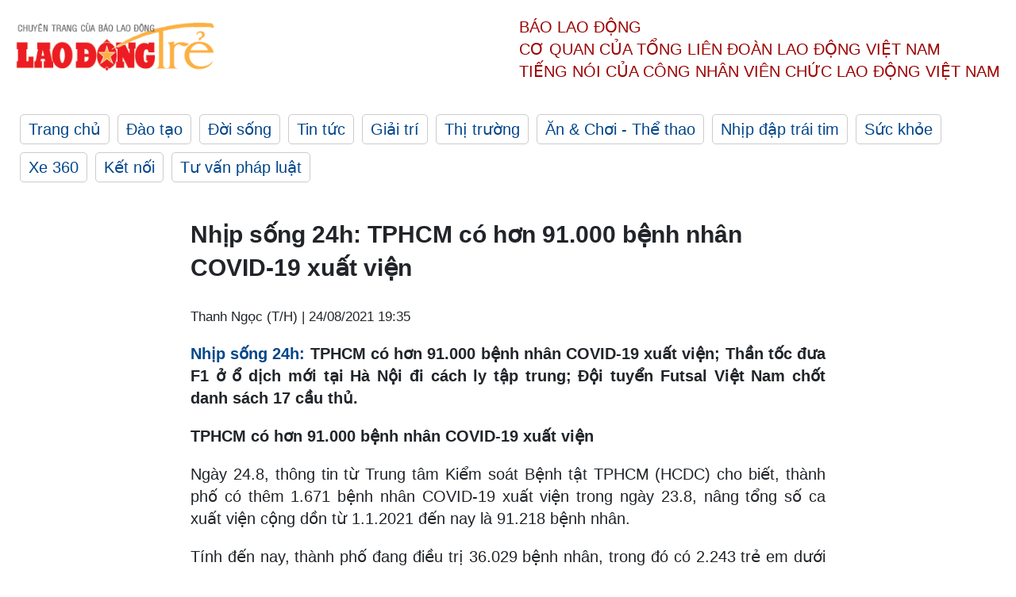

--- FILE ---
content_type: text/html; charset=utf-8
request_url: https://laodong.vn/ldt/tin-tuc/nhip-song-24h-tphcm-co-hon-91000-benh-nhan-covid-19-xuat-vien-945673.ldo
body_size: 5129
content:
<!DOCTYPE html><html lang="vi"><head><meta charset="utf-8"><meta http-equiv="X-UA-Compatible" content="IE=edge"><meta charset="utf-8"><meta http-equiv="Cache-control" content="public"><title>Nhịp sống 24h: TPHCM có hơn 91.000 bệnh nhân COVID-19 xuất viện</title><meta name="description" content="  Nhịp sống 24h:  TPHCM có hơn 91.000 bệnh nhân COVID-19 xuất viện; Thần tốc đưa F1 ở ổ dịch mới tại Hà Nội đi cách ly tập trung; Đội tuyển Futsal Việt Nam chốt danh sách 17 cầu thủ. "><meta name="keywords" content="Nhịp sống 24h,Tin tức 24h,F0 cách ly tại nhà,Cách ly F0,COVID-19,Ca mắc COVID-19,bệnh nhân xuất viện,Hà Nội,F1,Cách ly,Ca mắc mới,COVID-19,Futsal Việt Nam,Futsal World Cup 2021,HLV Phạm Minh Giang"><meta name="viewport" content="width=device-width, initial-scale=1.0"><meta http-equiv="refresh" content="1800"><meta name="robots" content="noarchive,noodp,index,follow"><meta name="googlebot" content="noarchive,index,follow"><meta property="fb:app_id" content="103473449992006"><meta property="fb:pages" content="152570468273884"><meta property="article:author" content="https://www.facebook.com/laodongonline"><meta property="article:publisher" content="https://www.facebook.com/laodongonline"><meta name="google-site-verification" content="ZR1lajGP1QKoTcMuDtZqa486Jl1XQa6s3QCPbNV4OT8"><link rel="dns-prefetch" href="//media.laodong.vn"><link rel="dns-prefetch" href="//media3.laodong.vn"><link rel="dns-prefetch" href="//media-cdn.laodong.vn"><link rel="dns-prefetch" href="https://media-cdn-v2.laodong.vn/lib"><link rel="apple-touch-icon" sizes="57x57" href="https://media-cdn-v2.laodong.vn/lib/icons/apple-icon-57x57.png"><link rel="apple-touch-icon" sizes="60x60" href="https://media-cdn-v2.laodong.vn/lib/icons/apple-icon-60x60.png"><link rel="apple-touch-icon" sizes="72x72" href="https://media-cdn-v2.laodong.vn/lib/icons/apple-icon-72x72.png"><link rel="apple-touch-icon" sizes="76x76" href="https://media-cdn-v2.laodong.vn/lib/icons/apple-icon-76x76.png"><link rel="apple-touch-icon" sizes="114x114" href="https://media-cdn-v2.laodong.vn/lib/icons/apple-icon-114x114.png"><link rel="apple-touch-icon" sizes="120x120" href="https://media-cdn-v2.laodong.vn/lib/icons/apple-icon-120x120.png"><link rel="apple-touch-icon" sizes="144x144" href="https://media-cdn-v2.laodong.vn/lib/icons/apple-icon-144x144.png"><link rel="apple-touch-icon" sizes="152x152" href="https://media-cdn-v2.laodong.vn/lib/icons/apple-icon-152x152.png"><link rel="apple-touch-icon" sizes="180x180" href="https://media-cdn-v2.laodong.vn/lib/icons/apple-icon-180x180.png"><link rel="icon" type="image/png" sizes="192x192" href="https://media-cdn-v2.laodong.vn/lib/icons/android-icon-192x192.png"><link rel="icon" type="image/png" sizes="32x32" href="https://media-cdn-v2.laodong.vn/lib/icons/favicon-32x32.png"><link rel="icon" type="image/png" sizes="96x96" href="https://media-cdn-v2.laodong.vn/lib/icons/favicon-96x96.png"><link rel="icon" type="image/png" sizes="16x16" href="https://media-cdn-v2.laodong.vn/lib/icons/favicon-16x16.png"><link rel="shortcut icon" href="/favicon.ico" type="image/x-icon"><meta name="msapplication-TileColor" content="#ffffff"><meta name="msapplication-TileImage" content="/ms-icon-144x144.png"><meta name="theme-color" content="#ffffff"><meta property="og:url" content="https://laodong.vn/ldt/tin-tuc/nhip-song-24h-tphcm-co-hon-91000-benh-nhan-covid-19-xuat-vien-945673.ldo"><meta property="og:type" content="article"><meta property="og:title" content="Nhịp sống 24h: TPHCM có hơn 91.000 bệnh nhân COVID-19 xuất viện"><meta property="og:description" content=" Nhịp sống 24h:  TPHCM có hơn 91.000 bệnh nhân COVID-19 xuất viện; Thần tốc đưa F1 ở ổ dịch mới tại Hà Nội đi cách ly tập trung; Đội tuyển Futsal Việt Nam chốt danh sách 17 cầu thủ. "><meta property="og:image" content="https://media-cdn-v2.laodong.vn/storage/newsportal/2021/8/24/945673/Nhip-Sog-24H.jpg?w=800&amp;crop=auto&amp;scale=both"><meta property="og:image:width" content="800"><meta property="og:image:height" content="433"><link rel="canonical" href="https://laodong.vn/ldt/tin-tuc/nhip-song-24h-tphcm-co-hon-91000-benh-nhan-covid-19-xuat-vien-945673.ldo"><script type="application/ld+json">[{"@context":"https://schema.org","@type":"BreadcrumbList","itemListElement":[{"@type":"ListItem","position":1,"item":{"@id":"https://laodong.vn/ldt/tin-tuc","name":"Tin tức"}},{"@type":"ListItem","position":2,"item":{"@id":"https://laodong.vn/ldt/tin-tuc/nhip-song-24h-tphcm-co-hon-91000-benh-nhan-covid-19-xuat-vien-945673.ldo","name":"Nhịp sống 24h: TPHCM có hơn 91.000 bệnh nhân COVID-19 xuất viện"}}]},{"@context":"https://schema.org","@type":"NewsArticle","headline":"Nhịp sống 24h: TPHCM có hơn 91.000 bệnh nhân COVID-19 xuất viện","description":"  Nhịp sống 24h:  TPHCM có hơn 91.000 bệnh nhân COVID-19 xuất viện; Thần tốc đưa F1 ở ổ dịch mới tại Hà Nội đi cách ly tập trung; Đội tuyển Futsal Việt Nam chốt danh sách 17 cầu thủ. ","mainEntityOfPage":{"@context":"https://schema.org","@type":"WebPage","@id":"https://laodong.vn/ldt/tin-tuc/nhip-song-24h-tphcm-co-hon-91000-benh-nhan-covid-19-xuat-vien-945673.ldo"},"url":"https://laodong.vn/ldt/tin-tuc/nhip-song-24h-tphcm-co-hon-91000-benh-nhan-covid-19-xuat-vien-945673.ldo","publisher":{"@type":"Organization","name":"Lao Động Trẻ","logo":{"@context":"https://schema.org","@type":"ImageObject","url":"https://laodong.vn/img/ldo_red.png"}},"image":[{"@context":"https://schema.org","@type":"ImageObject","caption":"Nhịp sống 24h.","url":"https://media-cdn-v2.laodong.vn/storage/newsportal/2021/8/24/945673/Nhip-Sog-24H.jpg"}],"datePublished":"2021-08-24T19:35:25+07:00","dateModified":"2021-08-24T19:35:25+07:00","author":[{"@type":"Person","name":"Thanh Ngọc (T/H)","url":"https://laodongtre.laodong.vn"}]}]</script><meta property="article:published_time" content="2021-08-24T19:35:25+07:00"><meta property="article:section" content="Tin tức"><link href="/themes/crawler/all.min.css?v=NHVQ61dACj20U0vaxolN8halV5toReVtW0NwfxBch34" rel="stylesheet"><body><div class="header"><div class="wrapper"><div class="header-top clearfix"><a class="logo" href="https://laodong.vn/ldt"> <img src="https://media-cdn-v2.laodong.vn/lib/images/logo/logo-laodongtre.png" alt="BÁO LAO ĐỘNG" class="main-logo" width="250" height="62"> </a><div class="header-content"><span>Báo Lao Động</span><br> <span>Cơ quan của Tổng Liên Đoàn</span> <span>Lao Động Việt Nam</span><br> <span>Tiếng nói của Công nhân</span> <span>Viên chức lao động</span> <span>Việt Nam</span></div></div><ul class="main-menu"><li class="item"><a href="https://laodong.vn/ldt">Trang chủ</a><li class="item"><h3><a href="/dao-tao">Đào tạo</a></h3><li class="item"><h3><a href="/doi-song">Đời sống</a></h3><li class="item"><h3><a href="/tin-tuc">Tin tức</a></h3><li class="item"><h3><a href="/giai-tri">Giải trí</a></h3><li class="item"><h3><a href="/thi-truong">Thị trường</a></h3><li class="item"><h3><a href="/an-choi">Ăn &amp; Chơi - Thể thao</a></h3><li class="item"><h3><a href="/nhip-dap-trai-tim">Nhịp đập trái tim</a></h3><li class="item"><h3><a href="/suc-khoe">Sức khỏe</a></h3><li class="item"><h3><a href="/xe-360">Xe 360</a></h3><li class="item"><h3><a href="/ket-noi">Kết nối</a></h3><li class="item"><h3><a href="/tu-van-phap-luat">Tư vấn pháp luật</a></h3></ul></div></div><div class="main-content"><div class="wrapper chi-tiet-tin"><div><ul class="breadcrumbs"></ul></div><article class="detail"><h1 class="title">Nhịp sống 24h: TPHCM có hơn 91.000 bệnh nhân COVID-19 xuất viện</h1><p><small class="author"> <i class="fa fa-user-o" aria-hidden="true"></i> Thanh Ngọc (T/H) | <time datetime="8/24/2021 7:35:25 PM">24/08/2021 19:35</time> </small><div class="chapeau"><p style="text-align:justify"><a href="https://laodong.vn/ldt/tin-tuc/nhip-song-24h-luc-luong-quan-doi-den-nha-trao-thuc-pham-cho-nguoi-dan-945138.ldo" title="Nhịp sống 24h:" target="_self">Nhịp sống 24h:</a> TPHCM có hơn 91.000 bệnh nhân COVID-19 xuất viện; Thần tốc đưa F1 ở ổ dịch mới tại Hà Nội đi cách ly tập trung; Đội tuyển Futsal Việt Nam chốt danh sách 17 cầu thủ.</div><div class="art-content"><p><strong>TPHCM có hơn 91.000 bệnh nhân COVID-19 xuất viện</strong><p>Ngày 24.8, thông tin từ Trung tâm Kiểm soát Bệnh tật TPHCM (HCDC) cho biết, thành phố có thêm 1.671 bệnh nhân COVID-19 xuất viện trong ngày 23.8, nâng tổng số ca xuất viện cộng dồn từ 1.1.2021 đến nay là 91.218 bệnh nhân.<p>Tính đến nay, thành phố đang điều trị 36.029 bệnh nhân, trong đó có 2.243 trẻ em dưới 16 tuổi, 2.563 bệnh nhân nặng đang thở máy và 20 bệnh nhân can thiệp ECMO.<p>Xem chi tiết <a href="https://laodong.vn/y-te/tphcm-co-hon-91000-benh-nhan-covid-19-xuat-vien-945503.ldo" title="tại đây" target="_self" rel="nofollow">tại đây</a>!<p><strong>Thần tốc đưa F1 ở ổ dịch mới tại Hà Nội đi cách ly tập trung</strong><p>Chiều 24.8, ngay sau khi phường Thanh Xuân Trung, Thanh Xuân, Hà Nội ghi nhận 16 ca mắc COVID-19 mới, cơ quan chức năng đã tiến hành xét nghiệm tất cả các trường hợp liên quan và đưa 6 F1 đi cách ly tập trung.<p>Nhân viên y tế liên lạc với các trường hợp F1 và dặn dò bệnh nhân nhớ mang theo đồ dùng cá nhân cần thiết và chỉ đi một mình. Tất cả người thuộc diện F1 đều được lực lượng y tế truy vết, sàng lọc và lấy mẫu xét nghiệm COVID-19 theo quy định.<p>Xem chi tiết <a href="https://laodong.vn/photo/than-toc-dua-f1-o-o-dich-moi-tai-ha-noi-di-cach-ly-tap-trung-945543.ldo" title="tại đây" target="_self" rel="nofollow">tại đây</a>!<p><strong>Đội tuyển Futsal Việt Nam chốt danh sách 17 cầu thủ</strong><p>Đội tuyển Futsal Việt Nam chốt danh sách 17 cầu thủ lên đường sang Tây Ban Nha tập huấn sau đó tham dự vòng chung kết Futsal World Cup 2021.<p>Vào lúc 22h45 24.8, đội tuyển Futsal Việt Nam sẽ di chuyển ra sân bay Nội Bài - Hà Nội để lên đường sang Tây Ban Nha tập huấn. Tại đây, đội tuyển sẽ tham dự giải fustal Tứ hùng, diễn ra từ ngày 28.8 đến 31.8 với sự góp mặt của đội tuyển Việt Nam, Nhật Bản, Guatemala và chủ nhà Tây Ban Nha.<p>Xem chi tiết <a href="https://laodong.vn/bong-da/doi-tuyen-futsal-viet-nam-chot-danh-sach-17-cau-thu-945645.ldo" title="tại đây" target="_self" rel="nofollow">tại đây</a>!</div><div class="art-authors">Thanh Ngọc (T/H)</div><div class="article-tags"><div class="lst-tags"><ul><li><a href="/tags/covid-19-179518.ldo">#COVID-19</a><li><a href="/tags/nhip-song-24h-243373.ldo">#Nhịp sống 24h</a><li><a href="/tags/tin-tuc-24h-243374.ldo">#Tin tức 24h</a><li><a href="/tags/f0-cach-ly-tai-nha-338076.ldo">#F0 cách ly tại nhà</a><li><a href="/tags/cach-ly-f0-338077.ldo">#Cách ly F0</a><li><a href="/tags/tin-moi-nhat-486931.ldo">#Tin mới nhất</a></ul></div></div></article><div class="articles-relatived"><div class="vinhet">TIN LIÊN QUAN</div><div class="list-articles"><div class="article-item"><div class="p-left"><a class="link-blk" href="https://laodong.vn/ldt/tin-tuc/nhip-song-24h-luc-luong-quan-doi-den-nha-trao-thuc-pham-cho-nguoi-dan-945138.ldo" aria-label="LDO"> <img data-src="https://media-cdn-v2.laodong.vn/storage/newsportal/2021/8/23/945138/Nhip-Song-24H-5.jpg?w=800&amp;h=496&amp;crop=auto&amp;scale=both" class="lazyload" alt="Nhịp sống 24h." width="800" height="496"> </a></div><div class="p-right"><a class="link-blk" href="https://laodong.vn/ldt/tin-tuc/nhip-song-24h-luc-luong-quan-doi-den-nha-trao-thuc-pham-cho-nguoi-dan-945138.ldo"><h2>Nhịp sống 24h: Lực lượng quân đội đến nhà trao thực phẩm cho người dân</h2></a><p><small class="author"> <i class="fa fa-user-o" aria-hidden="true"></i> Thanh Ngọc (T/H) | <time datetime="8/23/2021 5:54:21 PM">23/08/2021 - 17:54</time> </small><p><a href="https://laodongtre.laodong.vn/tin-tuc/nhip-song-24h-duong-pho-tphcm-van-tap-nap-truoc-gio-siet-chat-gian-cach-944714.ldo" title="Nhịp sống 24h" target="_self">Nhịp sống 24h</a>: Người dân ý thức thực hiện giãn cách xã hội, đường phố TPHCM vắng vẻ; Lực lượng quân đội đến nhà trao thực phẩm cho người dân; Sở GDĐT TPHCM công bố điểm chuẩn vào lớp 10.</div></div><div class="article-item"><div class="p-left"><a class="link-blk" href="https://laodong.vn/ldt/tin-tuc/nhip-song-24h-duong-pho-tphcm-van-tap-nap-truoc-gio-siet-chat-gian-cach-944714.ldo" aria-label="LDO"> <img data-src="https://media-cdn-v2.laodong.vn/storage/newsportal/2021/8/22/944714/Nhip-Song-24H-4.jpg?w=800&amp;h=496&amp;crop=auto&amp;scale=both" class="lazyload" alt="Nhịp sống 24h." width="800" height="496"> </a></div><div class="p-right"><a class="link-blk" href="https://laodong.vn/ldt/tin-tuc/nhip-song-24h-duong-pho-tphcm-van-tap-nap-truoc-gio-siet-chat-gian-cach-944714.ldo"><h2>Nhịp sống 24h: Đường phố TPHCM vẫn tấp nập trước giờ siết chặt giãn cách</h2></a><p><small class="author"> <i class="fa fa-user-o" aria-hidden="true"></i> Thanh Ngọc (T/H) | <time datetime="8/22/2021 6:58:45 PM">22/08/2021 - 18:58</time> </small><p><p style="text-align:justify"><a href="https://laodongtre.laodong.vn/xa-hoi/nhip-song-24h-gan-300-bac-si-hoc-vien-quan-y-vao-tphcm-chong-dich-944536.ldo" title="Nhịp sống 24h" target="_self">Nhịp sống 24h</a>: Đường phố TPHCM vẫn tấp nập trước giờ siết chặt giãn cách; Người dân TPHCM không đi mua hàng trực tiếp, có người đi chợ hộ từ 23.8; Bình Dương cấp lương thực miễn phí để 720.000 dân "ai ở đâu ở yên đấy".</div></div><div class="article-item"><div class="p-left"><a class="link-blk" href="https://laodong.vn/ldt/xa-hoi/nhip-song-24h-gan-300-bac-si-hoc-vien-quan-y-vao-tphcm-chong-dich-944536.ldo" aria-label="LDO"> <img data-src="https://media-cdn-v2.laodong.vn/storage/newsportal/2021/8/21/944536/Luc-Luong-Quan-Doi-V-01.jpg?w=800&amp;h=496&amp;crop=auto&amp;scale=both" class="lazyload" alt="" width="800" height="496"> </a></div><div class="p-right"><a class="link-blk" href="https://laodong.vn/ldt/xa-hoi/nhip-song-24h-gan-300-bac-si-hoc-vien-quan-y-vao-tphcm-chong-dich-944536.ldo"><h2>Nhịp sống 24h: Gần 300 bác sĩ, học viên quân y vào TPHCM chống dịch</h2></a><p><small class="author"> <i class="fa fa-user-o" aria-hidden="true"></i> HẠ MÂY (TH) | <time datetime="8/21/2021 5:21:21 PM">21/08/2021 - 17:21</time> </small><p><p><a title="Nhịp sống 24h" href="https://laodongtre.laodong.vn/xa-hoi/nhip-song-24h-sieu-thi-o-tphcm-dong-duc-sau-tin-siet-chat-gian-cach-944208.ldo" rel="external">Nhịp sống 24h</a>: Người dân phải chờ gần 3 tiếng đồng hồ để mua sắm tại siêu thị ở TPHCM; Hình ảnh gần 300 bác sĩ, học viên quân y vào TPHCM chống dịch...</div></div><div class="article-item"><div class="p-left"><a class="link-blk" href="https://laodong.vn/ldt/xa-hoi/nhip-song-24h-sieu-thi-o-tphcm-dong-duc-sau-tin-siet-chat-gian-cach-944208.ldo" aria-label="LDO"> <img data-src="https://media-cdn-v2.laodong.vn/storage/newsportal/2021/8/20/944208/Emart.jpg?w=800&amp;h=496&amp;crop=auto&amp;scale=both" class="lazyload" alt="" width="800" height="496"> </a></div><div class="p-right"><a class="link-blk" href="https://laodong.vn/ldt/xa-hoi/nhip-song-24h-sieu-thi-o-tphcm-dong-duc-sau-tin-siet-chat-gian-cach-944208.ldo"><h2>Nhịp sống 24h: Siêu thị ở TPHCM đông đúc sau tin siết chặt giãn cách</h2></a><p><small class="author"> <i class="fa fa-user-o" aria-hidden="true"></i> HẠ MÂY (TH) | <time datetime="8/20/2021 5:45:30 PM">20/08/2021 - 17:45</time> </small><p><p><a title="Nhịp sống 24h" href="https://laodongtre.laodong.vn/xa-hoi/nhip-song-24h-lich-tuu-truong-moi-nhat-cua-63-tinh-thanh-943806.ldo" rel="external">Nhịp sống 24h</a>: Siêu thị ở TPHCM đông đúc sau thông tin "ai ở đâu ở yên đó", TPHCM có hơn 40.000 F0 đang cách ly, theo dõi, điều trị tại nhà...</div></div></div></div><section class="tin-lien-quan"><div class="list-articles"><div class="article-item"><div class="p-left"><a href="https://laodong.vn/ldt/tin-tuc/nhip-song-24h-luc-luong-quan-doi-den-nha-trao-thuc-pham-cho-nguoi-dan-945138.ldo" aria-label="LDO"> <img src="https://media-cdn-v2.laodong.vn/storage/newsportal/2021/8/23/945138/Nhip-Song-24H-5.jpg?w=526&amp;h=314&amp;crop=auto&amp;scale=both" alt="Nhịp sống 24h." width="526" height="314"> </a></div><div class="p-right"><a href="https://laodong.vn/ldt/tin-tuc/nhip-song-24h-luc-luong-quan-doi-den-nha-trao-thuc-pham-cho-nguoi-dan-945138.ldo"><h2>Nhịp sống 24h: Lực lượng quân đội đến nhà trao thực phẩm cho người dân</h2></a><p><small class="author"> <i class="fa fa-user-o" aria-hidden="true"></i> Thanh Ngọc (T/H) | <time datetime="8/23/2021 5:54:21 PM">23/08/2021 - 17:54</time> </small><p><a href="https://laodongtre.laodong.vn/tin-tuc/nhip-song-24h-duong-pho-tphcm-van-tap-nap-truoc-gio-siet-chat-gian-cach-944714.ldo" title="Nhịp sống 24h" target="_self">Nhịp sống 24h</a>: Người dân ý thức thực hiện giãn cách xã hội, đường phố TPHCM vắng vẻ; Lực lượng quân đội đến nhà trao thực phẩm cho người dân; Sở GDĐT TPHCM công bố điểm chuẩn vào lớp 10.</div></div><div class="article-item"><div class="p-left"><a href="https://laodong.vn/ldt/tin-tuc/nhip-song-24h-duong-pho-tphcm-van-tap-nap-truoc-gio-siet-chat-gian-cach-944714.ldo" aria-label="LDO"> <img src="https://media-cdn-v2.laodong.vn/storage/newsportal/2021/8/22/944714/Nhip-Song-24H-4.jpg?w=525&amp;h=314&amp;crop=auto&amp;scale=both" alt="Nhịp sống 24h." width="526" height="314"> </a></div><div class="p-right"><a href="https://laodong.vn/ldt/tin-tuc/nhip-song-24h-duong-pho-tphcm-van-tap-nap-truoc-gio-siet-chat-gian-cach-944714.ldo"><h2>Nhịp sống 24h: Đường phố TPHCM vẫn tấp nập trước giờ siết chặt giãn cách</h2></a><p><small class="author"> <i class="fa fa-user-o" aria-hidden="true"></i> Thanh Ngọc (T/H) | <time datetime="8/22/2021 6:58:45 PM">22/08/2021 - 18:58</time> </small><p><p style="text-align:justify"><a href="https://laodongtre.laodong.vn/xa-hoi/nhip-song-24h-gan-300-bac-si-hoc-vien-quan-y-vao-tphcm-chong-dich-944536.ldo" title="Nhịp sống 24h" target="_self">Nhịp sống 24h</a>: Đường phố TPHCM vẫn tấp nập trước giờ siết chặt giãn cách; Người dân TPHCM không đi mua hàng trực tiếp, có người đi chợ hộ từ 23.8; Bình Dương cấp lương thực miễn phí để 720.000 dân "ai ở đâu ở yên đấy".</div></div><div class="article-item"><div class="p-left"><a href="https://laodong.vn/ldt/xa-hoi/nhip-song-24h-gan-300-bac-si-hoc-vien-quan-y-vao-tphcm-chong-dich-944536.ldo" aria-label="LDO"> <img src="https://media-cdn-v2.laodong.vn/storage/newsportal/2021/8/21/944536/Luc-Luong-Quan-Doi-V-01.jpg?w=525&amp;h=314&amp;crop=auto&amp;scale=both" alt="" width="526" height="314"> </a></div><div class="p-right"><a href="https://laodong.vn/ldt/xa-hoi/nhip-song-24h-gan-300-bac-si-hoc-vien-quan-y-vao-tphcm-chong-dich-944536.ldo"><h2>Nhịp sống 24h: Gần 300 bác sĩ, học viên quân y vào TPHCM chống dịch</h2></a><p><small class="author"> <i class="fa fa-user-o" aria-hidden="true"></i> HẠ MÂY (TH) | <time datetime="8/21/2021 5:21:21 PM">21/08/2021 - 17:21</time> </small><p><p><a title="Nhịp sống 24h" href="https://laodongtre.laodong.vn/xa-hoi/nhip-song-24h-sieu-thi-o-tphcm-dong-duc-sau-tin-siet-chat-gian-cach-944208.ldo" rel="external">Nhịp sống 24h</a>: Người dân phải chờ gần 3 tiếng đồng hồ để mua sắm tại siêu thị ở TPHCM; Hình ảnh gần 300 bác sĩ, học viên quân y vào TPHCM chống dịch...</div></div><div class="article-item"><div class="p-left"><a href="https://laodong.vn/ldt/xa-hoi/nhip-song-24h-sieu-thi-o-tphcm-dong-duc-sau-tin-siet-chat-gian-cach-944208.ldo" aria-label="LDO"> <img src="https://media-cdn-v2.laodong.vn/storage/newsportal/2021/8/20/944208/Emart.jpg?w=525&amp;h=314&amp;crop=auto&amp;scale=both" alt="" width="526" height="314"> </a></div><div class="p-right"><a href="https://laodong.vn/ldt/xa-hoi/nhip-song-24h-sieu-thi-o-tphcm-dong-duc-sau-tin-siet-chat-gian-cach-944208.ldo"><h2>Nhịp sống 24h: Siêu thị ở TPHCM đông đúc sau tin siết chặt giãn cách</h2></a><p><small class="author"> <i class="fa fa-user-o" aria-hidden="true"></i> HẠ MÂY (TH) | <time datetime="8/20/2021 5:45:30 PM">20/08/2021 - 17:45</time> </small><p><p><a title="Nhịp sống 24h" href="https://laodongtre.laodong.vn/xa-hoi/nhip-song-24h-lich-tuu-truong-moi-nhat-cua-63-tinh-thanh-943806.ldo" rel="external">Nhịp sống 24h</a>: Siêu thị ở TPHCM đông đúc sau thông tin "ai ở đâu ở yên đó", TPHCM có hơn 40.000 F0 đang cách ly, theo dõi, điều trị tại nhà...</div></div></div></section></div></div><div class="wrapper"><div class="footer-content"><div class="r-1"><a class="pl link-logo" href="/"> <img src="https://media-cdn-v2.laodong.vn/lib/images/logo/ldo_red.png" alt="BÁO LAO ĐỘNG" width="150" height="40"> </a><div class="pr"><p>Xuất bản số Báo Lao Động đầu tiên vào ngày 14.8.1929<h3 class="cop-name"><span>CƠ QUAN CỦA TỔNG LIÊN ĐOÀN</span> <span>LAO ĐỘNG VIỆT NAM</span></h3><div class="ct tbt">Tổng Biên tập: NGUYỄN NGỌC HIỂN</div></div></div><div class="r-2"><div class="bl bl-1"><h4 class="vn">Liên Hệ:</h4><div class="ct"><p><span>Tòa soạn:</span> <span>(+84 24) 38252441</span> - <span>35330305</span><p><span>Báo điện tử:</span> <span>(+84 24) 38303032</span> - <span>38303034</span><p><span>Đường dây nóng:</span> <span>096 8383388</span><p><span>Bạn đọc:</span> <span>(+84 24) 35335235</span><p><span>Email:</span> <a href="mailto:toasoan@laodong.com.vn">toasoan@laodong.com.vn</a></div></div><div class="bl bl-2"><h4 class="vn">Hỗ Trợ Quảng Cáo</h4><div class="ct"><p><span>Báo in: (+84 24) 39232694</span> - <span>Báo điện tử: (+84 24) 35335237</span><p><span>Địa chỉ: Số 6 Phạm Văn Bạch, phường Cầu Giấy, Thành phố Hà Nội</span></div></div><div class="bl bl-3"><div class="ct"><p><span>Giấy phép số:</span> <span>2013/GP-BTTT</span><p><span>Do Bộ TTTT cấp</span> <span>ngày 30.10.2012</span></div></div></div><div class="dev"><span>Báo điện tử Lao Động được phát triển bởi</span> <span>Lao Động Technologies</span></div></div></div><script src="https://media-cdn-v2.laodong.vn/lib/plugin/lazysizes.min.js" async></script>